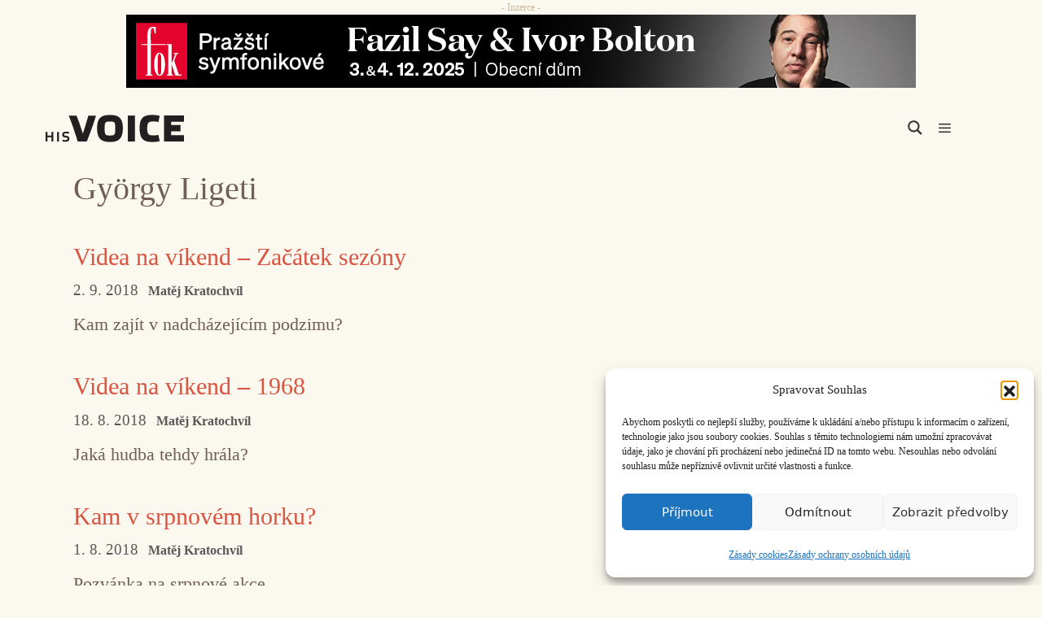

--- FILE ---
content_type: text/css
request_url: https://www.hisvoice.cz/wp-content/themes/HISvoice/style.css?ver=1706179670
body_size: 141567
content:
/*
 Theme Name:     HISvoice
 Description:    GeneratePress Child Theme
 Template:       generatepress
 Version:        2.0
*/


/*
@font-face {
    font-family: 'loraregular';
    src: url('lora-variablefont_wght-webfont.eot');
    }

@font-face {
    font-family: 'loraregular';
    src: url([data-uri]) format('woff2'),
         url([data-uri]) format('woff'),
         url('lora-variablefont_wght-webfont.ttf') format('truetype');
    font-weight: normal;
    font-style: normal;
}
*/

@import url('https://fonts.googleapis.com/css2?family=Lora:ital,wght@0,400..700;1,400..700&display=swap');

.lora-regular {
  font-family: "Lora", serif;
  font-optical-sizing: auto;
  font-weight: 400;
  font-style: normal;
}

.lora-bold {
font-family: "Lora", serif;
font-weight: 700;
font-style: normal;
}
